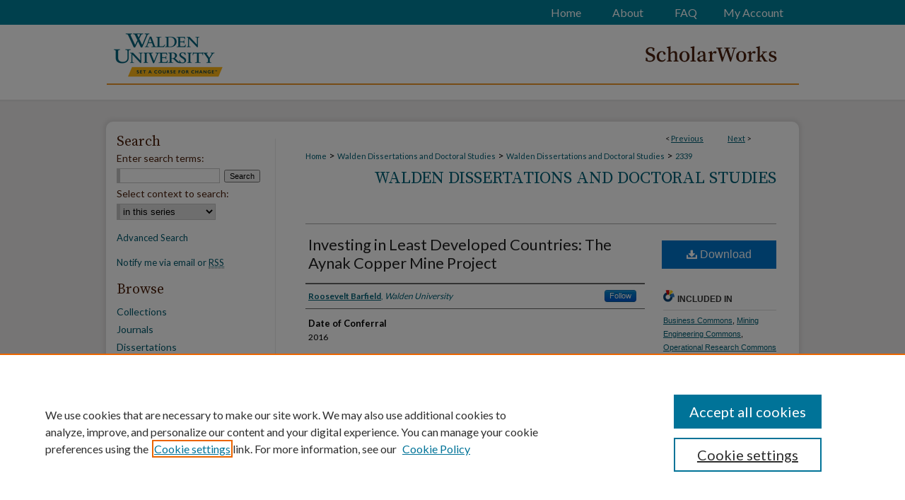

--- FILE ---
content_type: text/html; charset=UTF-8
request_url: https://scholarworks.waldenu.edu/dissertations/2339/
body_size: 6934
content:

<!DOCTYPE html>
<html lang="en">
<head><!-- inj yui3-seed: --><script type='text/javascript' src='//cdnjs.cloudflare.com/ajax/libs/yui/3.6.0/yui/yui-min.js'></script><script type='text/javascript' src='//ajax.googleapis.com/ajax/libs/jquery/1.10.2/jquery.min.js'></script><!-- Adobe Analytics --><script type='text/javascript' src='https://assets.adobedtm.com/4a848ae9611a/d0e96722185b/launch-d525bb0064d8.min.js'></script><script type='text/javascript' src=/assets/nr_browser_production.js></script>

<!-- def.1 -->
<meta charset="utf-8">
<meta name="viewport" content="width=device-width">
<title>
"Investing in Least Developed Countries: The Aynak Copper Mine Project" by Roosevelt Barfield
</title>


<!-- FILE article_meta-tags.inc --><!-- FILE: /srv/sequoia/main/data/assets/site/article_meta-tags.inc -->
<meta itemprop="name" content="Investing in Least Developed Countries: The Aynak Copper Mine Project">
<meta property="og:title" content="Investing in Least Developed Countries: The Aynak Copper Mine Project">
<meta name="twitter:title" content="Investing in Least Developed Countries: The Aynak Copper Mine Project">
<meta property="article:author" content="Roosevelt Barfield">
<meta name="author" content="Roosevelt Barfield">
<meta name="robots" content="noodp, noydir">
<meta name="description" content="The rise of market globalization creates challenges for business executives seeking to pursue foreign direct investment (FDI) in least developed countries (LDC), such as Afghanistan. Multinational corporate (MNC) executives need strategies that will improve the timely delivery of minerals for mining projects in LDCs. Guided by the force field analysis theory, the purpose of this holistic, single-case study was to explore the strategy that 5 MNC executives in Beijing, China, used to improve the timely delivery of minerals associated with the Aynak copper mine project in Afghanistan. Semistructured interviews were used to elicit detailed narratives from MNC executives about their experiences to develop strategies for mining projects in LDCs. A review of company documents, as well as member-checking of initial interview transcripts, helped to bolster the trustworthiness of final interpretations. Study results included 2 themes. Theme 1 was determinants of mine investment strategies in LDCs that included an exploration of driving forces, restraining forces, neutral forces, and the effect of those forces. Theme 2 was FDI strategies for copper mine projects in LDCs that included the comparison of cost leadership strategy, differentiation strategy, and combination of cost leadership and differentiation strategies. By implementing a cost leadership strategy and best practices, MNC executives were able to achieve greater success to improve timely delivery of minerals associated with FDI copper mine projects in LDCs. Social implications include ongoing efforts of Afghan government leaders to implement effective economic policies that decrease unemployment while reducing poverty.">
<meta itemprop="description" content="The rise of market globalization creates challenges for business executives seeking to pursue foreign direct investment (FDI) in least developed countries (LDC), such as Afghanistan. Multinational corporate (MNC) executives need strategies that will improve the timely delivery of minerals for mining projects in LDCs. Guided by the force field analysis theory, the purpose of this holistic, single-case study was to explore the strategy that 5 MNC executives in Beijing, China, used to improve the timely delivery of minerals associated with the Aynak copper mine project in Afghanistan. Semistructured interviews were used to elicit detailed narratives from MNC executives about their experiences to develop strategies for mining projects in LDCs. A review of company documents, as well as member-checking of initial interview transcripts, helped to bolster the trustworthiness of final interpretations. Study results included 2 themes. Theme 1 was determinants of mine investment strategies in LDCs that included an exploration of driving forces, restraining forces, neutral forces, and the effect of those forces. Theme 2 was FDI strategies for copper mine projects in LDCs that included the comparison of cost leadership strategy, differentiation strategy, and combination of cost leadership and differentiation strategies. By implementing a cost leadership strategy and best practices, MNC executives were able to achieve greater success to improve timely delivery of minerals associated with FDI copper mine projects in LDCs. Social implications include ongoing efforts of Afghan government leaders to implement effective economic policies that decrease unemployment while reducing poverty.">
<meta name="twitter:description" content="The rise of market globalization creates challenges for business executives seeking to pursue foreign direct investment (FDI) in least developed countries (LDC), such as Afghanistan. Multinational corporate (MNC) executives need strategies that will improve the timely delivery of minerals for mining projects in LDCs. Guided by the force field analysis theory, the purpose of this holistic, single-case study was to explore the strategy that 5 MNC executives in Beijing, China, used to improve the timely delivery of minerals associated with the Aynak copper mine project in Afghanistan. Semistructured interviews were used to elicit detailed narratives from MNC executives about their experiences to develop strategies for mining projects in LDCs. A review of company documents, as well as member-checking of initial interview transcripts, helped to bolster the trustworthiness of final interpretations. Study results included 2 themes. Theme 1 was determinants of mine investment strategies in LDCs that included an exploration of driving forces, restraining forces, neutral forces, and the effect of those forces. Theme 2 was FDI strategies for copper mine projects in LDCs that included the comparison of cost leadership strategy, differentiation strategy, and combination of cost leadership and differentiation strategies. By implementing a cost leadership strategy and best practices, MNC executives were able to achieve greater success to improve timely delivery of minerals associated with FDI copper mine projects in LDCs. Social implications include ongoing efforts of Afghan government leaders to implement effective economic policies that decrease unemployment while reducing poverty.">
<meta property="og:description" content="The rise of market globalization creates challenges for business executives seeking to pursue foreign direct investment (FDI) in least developed countries (LDC), such as Afghanistan. Multinational corporate (MNC) executives need strategies that will improve the timely delivery of minerals for mining projects in LDCs. Guided by the force field analysis theory, the purpose of this holistic, single-case study was to explore the strategy that 5 MNC executives in Beijing, China, used to improve the timely delivery of minerals associated with the Aynak copper mine project in Afghanistan. Semistructured interviews were used to elicit detailed narratives from MNC executives about their experiences to develop strategies for mining projects in LDCs. A review of company documents, as well as member-checking of initial interview transcripts, helped to bolster the trustworthiness of final interpretations. Study results included 2 themes. Theme 1 was determinants of mine investment strategies in LDCs that included an exploration of driving forces, restraining forces, neutral forces, and the effect of those forces. Theme 2 was FDI strategies for copper mine projects in LDCs that included the comparison of cost leadership strategy, differentiation strategy, and combination of cost leadership and differentiation strategies. By implementing a cost leadership strategy and best practices, MNC executives were able to achieve greater success to improve timely delivery of minerals associated with FDI copper mine projects in LDCs. Social implications include ongoing efforts of Afghan government leaders to implement effective economic policies that decrease unemployment while reducing poverty.">
<meta name="keywords" content="Afghanistan Mining Industry, Aynak Copper Mine, Business Investment Strategy, Foreign Direct Investment, Investment in Least Developed Countries, Mining">
<meta name="bepress_citation_dissertation_institution" content="Walden University">
<meta name="bepress_citation_dissertation_name" content="Doctor of Business Administration (D.B.A.)">
<meta name="bepress_citation_author" content="Barfield, Roosevelt">
<meta name="bepress_citation_author_institution" content="Walden University">
<meta name="bepress_citation_title" content="Investing in Least Developed Countries: The Aynak Copper Mine Project">
<meta name="bepress_citation_date" content="2016">
<!-- FILE: /srv/sequoia/main/data/assets/site/ir_download_link.inc -->
<!-- FILE: /srv/sequoia/main/data/assets/site/article_meta-tags.inc (cont) -->
<meta name="bepress_citation_pdf_url" content="https://scholarworks.waldenu.edu/cgi/viewcontent.cgi?article=3442&amp;context=dissertations">
<meta name="bepress_citation_abstract_html_url" content="https://scholarworks.waldenu.edu/dissertations/2339">
<meta name="bepress_citation_online_date" content="2016/5/25">
<meta name="viewport" content="width=device-width">
<!-- Additional Twitter data -->
<meta name="twitter:card" content="summary">
<!-- Additional Open Graph data -->
<meta property="og:type" content="article">
<meta property="og:url" content="https://scholarworks.waldenu.edu/dissertations/2339">
<meta property="og:site_name" content="ScholarWorks">




<!-- FILE: article_meta-tags.inc (cont) -->
<meta name="bepress_is_article_cover_page" content="1">


<!-- sh.1 -->
<link rel="stylesheet" href="/ir-style.css" type="text/css" media="screen">
<link rel="stylesheet" href="/ir-custom.css" type="text/css" media="screen">
<link rel="stylesheet" href="../ir-custom.css" type="text/css" media="screen">
<link rel="stylesheet" href="/ir-local.css" type="text/css" media="screen">
<link rel="stylesheet" href="../ir-local.css" type="text/css" media="screen">
<link rel="stylesheet" href="/ir-print.css" type="text/css" media="print">
<link type="text/css" rel="stylesheet" href="/assets/floatbox/floatbox.css">
<link rel="alternate" type="application/rss+xml" title="Site Feed" href="/recent.rss">
<link rel="shortcut icon" href="/favicon.ico" type="image/x-icon">
<!--[if IE]>
<link rel="stylesheet" href="/ir-ie.css" type="text/css" media="screen">
<![endif]-->

<!-- JS -->
<script type="text/javascript" src="/assets/jsUtilities.js"></script>
<script type="text/javascript" src="/assets/footnoteLinks.js"></script>
<script type="text/javascript" src="/assets/scripts/yui-init.pack.js"></script>
<script type="text/javascript" src="/assets/scripts/bepress-init.debug.js"></script>
<script type="text/javascript" src="/assets/scripts/JumpListYUI.pack.js"></script>

<!-- end sh.1 -->




<script type="text/javascript">var pageData = {"page":{"environment":"prod","productName":"bpdg","language":"en","name":"ir_etd:article","businessUnit":"els:rp:st"},"visitor":{}};</script>

</head>
<body >
<!-- FILE /srv/sequoia/main/data/scholarworks.waldenu.edu/assets/header.pregen --><!-- FILE: /srv/sequoia/main/data/assets/site/mobile_nav.inc --><!--[if !IE]>-->
<script src="/assets/scripts/dc-mobile/dc-responsive-nav.js"></script>

<header id="mobile-nav" class="nav-down device-fixed-height" style="visibility: hidden;">
  
  
  <nav class="nav-collapse">
    <ul>
      <li class="menu-item active device-fixed-width"><a href="https://scholarworks.waldenu.edu" title="Home" data-scroll >Home</a></li>
      <li class="menu-item device-fixed-width"><a href="https://scholarworks.waldenu.edu/do/search/advanced/" title="Search" data-scroll ><i class="icon-search"></i> Search</a></li>
      <li class="menu-item device-fixed-width"><a href="https://scholarworks.waldenu.edu/communities.html" title="Browse" data-scroll >Browse Collections</a></li>
      <li class="menu-item device-fixed-width"><a href="/cgi/myaccount.cgi?context=dissertations" title="My Account" data-scroll >My Account</a></li>
      <li class="menu-item device-fixed-width"><a href="https://scholarworks.waldenu.edu/about.html" title="About" data-scroll >About</a></li>
      <li class="menu-item device-fixed-width"><a href="https://network.bepress.com" title="Digital Commons Network" data-scroll ><img width="16" height="16" alt="DC Network" style="vertical-align:top;" src="/assets/md5images/8e240588cf8cd3a028768d4294acd7d3.png"> Digital Commons Network™</a></li>
    </ul>
  </nav>
</header>

<script src="/assets/scripts/dc-mobile/dc-mobile-nav.js"></script>
<!--<![endif]-->
<!-- FILE: /srv/sequoia/main/data/scholarworks.waldenu.edu/assets/header.pregen (cont) -->



<div id="waldenu">
	<div id="container">
		<a href="#main" class="skiplink" accesskey="2" >Skip to main content</a>

		
			<div id="navigation">
				<!-- FILE: /srv/sequoia/main/data/assets/site/ir_navigation.inc --><div id="tabs" role="navigation" aria-label="Main"><ul><li id="tabone"><a href="https://scholarworks.waldenu.edu/cgi/myaccount.cgi?context=dissertations" title="My Account" ><span>My Account</span></a></li><li id="tabtwo"><a href="https://scholarworks.waldenu.edu/faq.html" title="FAQ" ><span>FAQ</span></a></li><li id="tabthree"><a href="https://scholarworks.waldenu.edu/about.html" title="About" ><span>About</span></a></li><li id="tabfour"><a href="https://scholarworks.waldenu.edu" title="Home" ><span>Home</span></a></li></ul></div>


<!-- FILE: /srv/sequoia/main/data/scholarworks.waldenu.edu/assets/header.pregen (cont) -->
			</div>			
					
			<div id="header">
				<a href="https://scholarworks.waldenu.edu" id="banner_link" title="ScholarWorks" >
					<img id="banner_image" alt="ScholarWorks" width='980' height='109' src="/assets/md5images/e659a57d65013ff448e0259ab803930a.png">
				</a>	
				
					<a href="https://www.waldenu.edu/" id="logo_link" title="Walden University" >
						<img id="logo_image" alt="Walden University" width='260' height='109' src="/assets/md5images/8c9ec26cc0e25146ceed0a16232d063f.png">
					</a>	
				
			</div>
		

		<div id="wrapper">
			<div id="content">
				<div id="main" class="text">


<script type="text/javascript" src="/assets/floatbox/floatbox.js"></script>
<!-- FILE: /srv/sequoia/main/data/assets/site/article_pager.inc -->

<div id="breadcrumb"><ul id="pager">

                
                 
<li>&lt; <a href="https://scholarworks.waldenu.edu/dissertations/3018" class="ignore" >Previous</a></li>
        
        
        

                
                 
<li><a href="https://scholarworks.waldenu.edu/dissertations/2436" class="ignore" >Next</a> &gt;</li>
        
        
        
<li>&nbsp;</li></ul><div class="crumbs"><!-- FILE: /srv/sequoia/main/data/assets/site/ir_breadcrumb.inc -->

<div class="crumbs" role="navigation" aria-label="Breadcrumb">
	<p>
	
	
			<a href="https://scholarworks.waldenu.edu" class="ignore" >Home</a>
	
	
	
	
	
	
	
	
	
	
	 <span aria-hidden="true">&gt;</span> 
		<a href="https://scholarworks.waldenu.edu/dissanddoc" class="ignore" >Walden Dissertations and Doctoral Studies</a>
	
	
	
	
	
	
	 <span aria-hidden="true">&gt;</span> 
		<a href="https://scholarworks.waldenu.edu/dissertations" class="ignore" >Walden Dissertations and Doctoral Studies</a>
	
	
	
	
	
	 <span aria-hidden="true">&gt;</span> 
		<a href="https://scholarworks.waldenu.edu/dissertations/2339" class="ignore" aria-current="page" >2339</a>
	
	
	
	</p>
</div>


<!-- FILE: /srv/sequoia/main/data/assets/site/article_pager.inc (cont) --></div>
</div>
<!-- FILE: /srv/sequoia/main/data/assets/site/ir_etd/article/index.html (cont) -->
<!-- FILE: /srv/sequoia/main/data/assets/site/ir_etd/article/article_info.inc --><!-- FILE: /srv/sequoia/main/data/assets/site/openurl.inc -->

























<!-- FILE: /srv/sequoia/main/data/assets/site/ir_etd/article/article_info.inc (cont) -->
<!-- FILE: /srv/sequoia/main/data/assets/site/ir_download_link.inc -->









	
	
	
    
    
    
	
		
		
		
	
	
	
	
	
	

<!-- FILE: /srv/sequoia/main/data/assets/site/ir_etd/article/article_info.inc (cont) -->
<!-- FILE: /srv/sequoia/main/data/assets/site/ir_etd/article/ir_article_header.inc --><div id="series-header">
<!-- FILE: /srv/sequoia/main/data/assets/site/ir_etd/ir_etd_logo.inc -->
<!-- FILE: /srv/sequoia/main/data/assets/site/ir_etd/article/ir_article_header.inc (cont) --><h2 id="series-title"><a href="https://scholarworks.waldenu.edu/dissertations" >Walden Dissertations and Doctoral Studies</a></h2></div>
<div style="clear: both"></div><div id="sub">
<div id="alpha">
<!-- FILE: /srv/sequoia/main/data/assets/site/ir_etd/article/article_info.inc (cont) --><div id='title' class='element'>
<h1><a href='https://scholarworks.waldenu.edu/cgi/viewcontent.cgi?article=3442&amp;context=dissertations'>Investing in Least Developed Countries: The Aynak Copper Mine Project</a></h1>
</div>
<div class='clear'></div>
<div id='authors' class='element'>
<h2 class='visually-hidden'>Author</h2>
<p class="author"><a href='https://scholarworks.waldenu.edu/do/search/?q=%28author%3A%22Roosevelt%20Barfield%22%20AND%20-bp_author_id%3A%5B%2A%20TO%20%2A%5D%29%20OR%20bp_author_id%3A%28%22dbf933aa-8290-43d8-be63-40dff39d734f%22%29&start=0&context=2169507'><strong>Roosevelt Barfield</strong>, <em>Walden University</em></a><a rel="nofollow" href="https://network.bepress.com/api/follow/subscribe?user=YzNjYzY2MGFjYjFiZGVjMg%3D%3D&amp;institution=ZDQ4YzRmZjgwODg0MzQ4Nw%3D%3D&amp;format=html" data-follow-set="user:YzNjYzY2MGFjYjFiZGVjMg== institution:ZDQ4YzRmZjgwODg0MzQ4Nw==" title="Follow Roosevelt Barfield" class="btn followable">Follow</a><br />
</p></div>
<div class='clear'></div>
<div id='publication_date' class='element'>
<h2 class='field-heading'>Date of Conferral</h2>
<p>2016</p>
</div>
<div class='clear'></div>
<div id='degree_name' class='element'>
<h2 class='field-heading'>Degree</h2>
<p>Doctor of Business Administration (D.B.A.)</p>
</div>
<div class='clear'></div>
<div id='department' class='element'>
<h2 class='field-heading'>School</h2>
<p>Management</p>
</div>
<div class='clear'></div>
<div id='advisor1' class='element'>
<h2 class='field-heading'>Advisor</h2>
<p>Beverly Muhammad</p>
</div>
<div class='clear'></div>
<div id='abstract' class='element'>
<h2 class='field-heading'>Abstract</h2>
<p>The rise of market globalization creates challenges for business executives seeking to pursue foreign direct investment (FDI) in least developed countries (LDC), such as Afghanistan. Multinational corporate (MNC) executives need strategies that will improve the timely delivery of minerals for mining projects in LDCs. Guided by the force field analysis theory, the purpose of this holistic, single-case study was to explore the strategy that 5 MNC executives in Beijing, China, used to improve the timely delivery of minerals associated with the Aynak copper mine project in Afghanistan. Semistructured interviews were used to elicit detailed narratives from MNC executives about their experiences to develop strategies for mining projects in LDCs. A review of company documents, as well as member-checking of initial interview transcripts, helped to bolster the trustworthiness of final interpretations. Study results included 2 themes. Theme 1 was determinants of mine investment strategies in LDCs that included an exploration of driving forces, restraining forces, neutral forces, and the effect of those forces. Theme 2 was FDI strategies for copper mine projects in LDCs that included the comparison of cost leadership strategy, differentiation strategy, and combination of cost leadership and differentiation strategies. By implementing a cost leadership strategy and best practices, MNC executives were able to achieve greater success to improve timely delivery of minerals associated with FDI copper mine projects in LDCs. Social implications include ongoing efforts of Afghan government leaders to implement effective economic policies that decrease unemployment while reducing poverty.</p>
</div>
<div class='clear'></div>
<div id='recommended_citation' class='element'>
<h2 class='field-heading'>Recommended Citation</h2>
<!-- FILE: /srv/sequoia/main/data/assets/site/ir_etd/ir_citation.inc --><p>
    Barfield, Roosevelt, "Investing in Least Developed Countries: The Aynak Copper Mine Project" (2016). <em>Walden Dissertations and Doctoral Studies</em>.  2339.
    <br>
    
    
        https://scholarworks.waldenu.edu/dissertations/2339
    
</p>
<!-- FILE: /srv/sequoia/main/data/assets/site/ir_etd/article/article_info.inc (cont) --></div>
<div class='clear'></div>
</div>
    </div>
    <div id='beta_7-3'>
<!-- FILE: /srv/sequoia/main/data/assets/site/info_box_7_3.inc --><!-- FILE: /srv/sequoia/main/data/assets/site/openurl.inc -->

























<!-- FILE: /srv/sequoia/main/data/assets/site/info_box_7_3.inc (cont) -->
<!-- FILE: /srv/sequoia/main/data/assets/site/ir_download_link.inc -->









	
	
	
    
    
    
	
		
		
		
	
	
	
	
	
	

<!-- FILE: /srv/sequoia/main/data/assets/site/info_box_7_3.inc (cont) -->


	<!-- FILE: /srv/sequoia/main/data/assets/site/info_box_download_button.inc --><div class="aside download-button">
      <a id="pdf" class="btn" href="https://scholarworks.waldenu.edu/cgi/viewcontent.cgi?article=3442&amp;context=dissertations" title="PDF (654&nbsp;KB) opens in new window" target="_blank" > 
    	<i class="icon-download-alt" aria-hidden="true"></i>
        Download
      </a>
</div>


<!-- FILE: /srv/sequoia/main/data/assets/site/info_box_7_3.inc (cont) -->
	<!-- FILE: /srv/sequoia/main/data/assets/site/info_box_embargo.inc -->
<!-- FILE: /srv/sequoia/main/data/assets/site/info_box_7_3.inc (cont) -->

<!-- FILE: /srv/sequoia/main/data/assets/site/info_box_custom_upper.inc -->
<!-- FILE: /srv/sequoia/main/data/assets/site/info_box_7_3.inc (cont) -->
<!-- FILE: /srv/sequoia/main/data/assets/site/info_box_openurl.inc -->
<!-- FILE: /srv/sequoia/main/data/assets/site/info_box_7_3.inc (cont) -->

<!-- FILE: /srv/sequoia/main/data/assets/site/info_box_article_metrics.inc -->







<div id="article-stats" class="aside hidden">

    <p class="article-downloads-wrapper hidden"><span id="article-downloads"></span> DOWNLOADS</p>
    <p class="article-stats-date hidden">Since May 25, 2016</p>
</div>








<!-- Article Download Counts -->
<script type="text/javascript" src="/assets/scripts/article-downloads.pack.js"></script>
<script type="text/javascript">
    insertDownloads(8639424);
</script>


<!-- Add border to Plum badge & download counts when visible -->
<script>
// bind to event when PlumX widget loads
jQuery('body').bind('plum:widget-load', function(e){
// if Plum badge is visible
  if (jQuery('.PlumX-Popup').length) {
// remove 'hidden' class
  jQuery('#article-stats').removeClass('hidden');
  jQuery('.article-stats-date').addClass('plum-border');
  }
});
// bind to event when page loads
jQuery(window).bind('load',function(e){
// if DC downloads are visible
  if (jQuery('#article-downloads').text().length > 0) {
// add border to aside
  jQuery('#article-stats').removeClass('hidden');
  }
});
</script>



<!-- Adobe Analytics: Download Click Tracker -->
<script>

$(function() {

  // Download button click event tracker for PDFs
  $(".aside.download-button").on("click", "a#pdf", function(event) {
    pageDataTracker.trackEvent('navigationClick', {
      link: {
          location: 'aside download-button',
          name: 'pdf'
      }
    });
  });

  // Download button click event tracker for native files
  $(".aside.download-button").on("click", "a#native", function(event) {
    pageDataTracker.trackEvent('navigationClick', {
        link: {
            location: 'aside download-button',
            name: 'native'
        }
     });
  });

});

</script>
<!-- FILE: /srv/sequoia/main/data/assets/site/info_box_7_3.inc (cont) -->



	<!-- FILE: /srv/sequoia/main/data/assets/site/info_box_disciplines.inc -->




	





	<div id="beta-disciplines" class="aside">
		<h4>Included in</h4>
	<p>
		
				
				
					<a href="https://network.bepress.com/hgg/discipline/622" title="Business Commons" >Business Commons</a>, 
				
			
		
				
				
					<a href="https://network.bepress.com/hgg/discipline/1090" title="Mining Engineering Commons" >Mining Engineering Commons</a>, 
				
			
		
				
					<a href="https://network.bepress.com/hgg/discipline/308" title="Operational Research Commons" >Operational Research Commons</a>
				
				
			
		
	</p>
	</div>



<!-- FILE: /srv/sequoia/main/data/assets/site/info_box_7_3.inc (cont) -->

<!-- FILE: /srv/sequoia/main/data/assets/site/bookmark_widget.inc -->

<div id="share" class="aside">
<h2>Share</h2>
	
	<div class="a2a_kit a2a_kit_size_24 a2a_default_style">
    	<a class="a2a_button_facebook"></a>
    	<a class="a2a_button_linkedin"></a>
		<a class="a2a_button_whatsapp"></a>
		<a class="a2a_button_email"></a>
    	<a class="a2a_dd"></a>
    	<script async src="https://static.addtoany.com/menu/page.js"></script>
	</div>
</div>

<!-- FILE: /srv/sequoia/main/data/assets/site/info_box_7_3.inc (cont) -->
<!-- FILE: /srv/sequoia/main/data/assets/site/info_box_geolocate.inc --><!-- FILE: /srv/sequoia/main/data/assets/site/ir_geolocate_enabled_and_displayed.inc -->

<!-- FILE: /srv/sequoia/main/data/assets/site/info_box_geolocate.inc (cont) -->

<div class="aside">
	<!-- FILE: /srv/sequoia/main/data/assets/site/ir_article_map.inc -->



<div class="clear">&nbsp;</div>
<!-- FILE: /srv/sequoia/main/data/assets/site/info_box_geolocate.inc (cont) -->
</div>

<!-- FILE: /srv/sequoia/main/data/assets/site/info_box_7_3.inc (cont) -->

	<!-- FILE: /srv/sequoia/main/data/assets/site/zotero_coins.inc -->

<span class="Z3988" title="ctx_ver=Z39.88-2004&amp;rft_val_fmt=info%3Aofi%2Ffmt%3Akev%3Amtx%3Ajournal&amp;rft_id=https%3A%2F%2Fscholarworks.waldenu.edu%2Fdissertations%2F2339&amp;rft.atitle=Investing%20in%20Least%20Developed%20Countries%3A%20The%20Aynak%20Copper%20Mine%20Project&amp;rft.aufirst=Roosevelt&amp;rft.aulast=Barfield&amp;rft.jtitle=Walden%20Dissertations%20and%20Doctoral%20Studies&amp;rft.date=2016-01-01">COinS</span>
<!-- FILE: /srv/sequoia/main/data/assets/site/info_box_7_3.inc (cont) -->

<!-- FILE: /srv/sequoia/main/data/assets/site/info_box_custom_lower.inc -->
<!-- FILE: /srv/sequoia/main/data/assets/site/info_box_7_3.inc (cont) -->
<!-- FILE: /srv/sequoia/main/data/assets/site/ir_etd/article/article_info.inc (cont) --></div>


<div class='clear'>&nbsp;</div>
<!-- FILE: /srv/sequoia/main/data/assets/site/ir_article_custom_fields.inc -->

<!-- FILE: /srv/sequoia/main/data/assets/site/ir_etd/article/article_info.inc (cont) -->

<!-- FILE: /srv/sequoia/main/data/assets/site/ir_etd/article/index.html (cont) -->
<!-- FILE /srv/sequoia/main/data/assets/site/footer.pregen --></div>
	<div class="verticalalign">&nbsp;</div>
	<div class="clear">&nbsp;</div>

</div>

	<div id="sidebar" role="complementary">
	<!-- FILE: /srv/sequoia/main/data/assets/site/ir_sidebar_7_8.inc -->

	<!-- FILE: /srv/sequoia/main/data/assets/site/ir_sidebar_sort_sba.inc --><!-- FILE: /srv/sequoia/main/data/assets/site/ir_sidebar_custom_upper_7_8.inc -->

<!-- FILE: /srv/sequoia/main/data/assets/site/ir_sidebar_sort_sba.inc (cont) -->
<!-- FILE: /srv/sequoia/main/data/assets/site/ir_sidebar_search_7_8.inc --><h2>Search</h2>


	
<form method='get' action='https://scholarworks.waldenu.edu/do/search/' id="sidebar-search">
	<label for="search" accesskey="4">
		Enter search terms:
	</label>
		<div>
			<span class="border">
				<input type="text" name='q' class="search" id="search">
			</span> 
			<input type="submit" value="Search" class="searchbutton" style="font-size:11px;">
		</div>
	<label for="context">
		Select context to search:
	</label> 
		<div>
			<span class="border">
				<select name="fq" id="context">
					
					
						<option value='virtual_ancestor_link:"https://scholarworks.waldenu.edu/dissertations"'>in this series</option>
					
					
					
					<option value='virtual_ancestor_link:"https://scholarworks.waldenu.edu"'>in this repository</option>
					<option value='virtual_ancestor_link:"http:/"'>across all repositories</option>
				</select>
			</span>
		</div>
</form>

<p class="advanced">
	
	
		<a href="https://scholarworks.waldenu.edu/do/search/advanced/?fq=virtual_ancestor_link:%22https://scholarworks.waldenu.edu/dissertations%22" >
			Advanced Search
		</a>
	
</p>
<!-- FILE: /srv/sequoia/main/data/assets/site/ir_sidebar_sort_sba.inc (cont) -->
<!-- FILE: /srv/sequoia/main/data/assets/site/ir_sidebar_notify_7_8.inc -->


	<ul id="side-notify">
		<li class="notify">
			<a href="https://scholarworks.waldenu.edu/dissertations/announcements.html" title="Email or RSS Notifications" >
				Notify me via email or <acronym title="Really Simple Syndication">RSS</acronym>
			</a>
		</li>
	</ul>



<!-- FILE: /srv/sequoia/main/data/assets/site/urc_badge.inc -->






<!-- FILE: /srv/sequoia/main/data/assets/site/ir_sidebar_notify_7_8.inc (cont) -->

<!-- FILE: /srv/sequoia/main/data/assets/site/ir_sidebar_sort_sba.inc (cont) -->
<!-- FILE: /srv/sequoia/main/data/assets/site/ir_sidebar_custom_middle_7_8.inc --><!-- FILE: /srv/sequoia/main/data/assets/site/ir_sidebar_sort_sba.inc (cont) -->
<!-- FILE: /srv/sequoia/main/data/scholarworks.waldenu.edu/assets/ir_sidebar_browse.inc --><h2>Browse</h2>
<ul id="side-browse">

<li class="collections"><a href="https://scholarworks.waldenu.edu/communities.html" title="Browse by Collections" >Collections</a></li>
<li><a href="https://scholarworks.waldenu.edu/journals" title="Journals" >Journals</a></li>
<li><a href="https://scholarworks.waldenu.edu/dissanddoc" title="Dissertations" >Dissertations</a></li>
<li class="author"><a href="https://scholarworks.waldenu.edu/authors.html" title="Browse by Author" >Authors</a></li>
<li class="discipline-browser"><a href="https://scholarworks.waldenu.edu/do/discipline_browser/disciplines" title="Browse by Disciplines" >Disciplines</a></li>

</ul><!-- FILE: /srv/sequoia/main/data/assets/site/ir_sidebar_sort_sba.inc (cont) -->
<!-- FILE: /srv/sequoia/main/data/scholarworks.waldenu.edu/assets/ir_sidebar_author_7_8.inc -->






	<ul id="side-author">
		<li class="faq">
			<a href="https://scholarworks.waldenu.edu/faq.html" title="Contributor FAQ" >
				Contributor FAQ
			</a>
		</li>
		
		
		
	</ul>
<!-- FILE: /srv/sequoia/main/data/assets/site/ir_sidebar_sort_sba.inc (cont) -->
<!-- FILE: /srv/sequoia/main/data/scholarworks.waldenu.edu/assets/ir_sidebar_custom_lower_7_8.inc --><!-- FILE: /srv/sequoia/main/data/assets/site/ir_sidebar_homepage_links_7_8.inc -->

<!-- FILE: /srv/sequoia/main/data/scholarworks.waldenu.edu/assets/ir_sidebar_custom_lower_7_8.inc (cont) -->
	

<!-- This template gets inserted below the Author Corner links. For custom sidebar content, 
	delete the <magic ignore> tags around the <div> below as well as these instructions.  
	Use the example formatting below to keep styling consistent. -->
<!-- FILE: /srv/sequoia/main/data/assets/site/ir_sidebar_sort_sba.inc (cont) -->
<!-- FILE: /srv/sequoia/main/data/assets/site/ir_sidebar_sw_links_7_8.inc -->

	
		
	


	<!-- FILE: /srv/sequoia/main/data/assets/site/ir_sidebar_sort_sba.inc (cont) -->

<!-- FILE: /srv/sequoia/main/data/journals/scholarworks.waldenu.edu/dissertations/assets/ir_sidebar_geolocate.inc --><!-- FILE: /srv/sequoia/main/data/assets/site/ir_sidebar_sort_sba.inc (cont) -->
<!-- FILE: /srv/sequoia/main/data/scholarworks.waldenu.edu/assets/ir_sidebar_custom_lowest_7_8.inc -->

<div id="sb-custom-lowest">
	<h2 class="sb-custom-title">Need Help?</h2>
		<ul class="sb-custom-ul">
			<li class="sb-custom-li">
				<a href="http://scholarworks.waldenu.edu/contact.html" >Contact Us</a>
			</li>
			<li class="sb-custom-li">
				<a href="http://scholarworks.waldenu.edu/borrow.html" >Dissertation Borrowing Requests</a>
			</li>
		</ul>
</div>


<!-- FILE: /srv/sequoia/main/data/assets/site/ir_sidebar_sort_sba.inc (cont) -->
<!-- FILE: /srv/sequoia/main/data/assets/site/ir_sidebar_7_8.inc (cont) -->

		



<!-- FILE: /srv/sequoia/main/data/assets/site/footer.pregen (cont) -->
	<div class="verticalalign">&nbsp;</div>
	</div>

</div>

<!-- FILE: /srv/sequoia/main/data/scholarworks.waldenu.edu/assets/ir_footer_content.inc --><div id="footer">
	<!-- FILE: /srv/sequoia/main/data/assets/site/ir_bepress_logo.inc --><div id="bepress">

<a href="https://www.elsevier.com/solutions/digital-commons" title="Elsevier - Digital Commons" >
	<em>Elsevier - Digital Commons</em>
</a>

</div>
<!-- FILE: /srv/sequoia/main/data/scholarworks.waldenu.edu/assets/ir_footer_content.inc (cont) -->
	<a href="https://www.waldenu.edu/" id="footerlink" ><img id="footerlogo" alt="Walden University" title="Walden University" width='280' height='75' src="/assets/md5images/718de9c41bb13bda4828be7ba37847ac.gif"></a>
		<p>
			<a href="https://scholarworks.waldenu.edu" title="Home page" accesskey="1" >
					Home
			</a> | 
			<a href="https://scholarworks.waldenu.edu/about.html" title="About" >
					About
			</a> | 
			<a href="https://scholarworks.waldenu.edu/faq.html" title="FAQ" >
					FAQ
			</a> | 
			<a href="/cgi/myaccount.cgi?context=dissertations" title="My Account Page" accesskey="3" >
					My Account
			</a> | 
			<a href="https://scholarworks.waldenu.edu/accessibility.html" title="Accessibility Statement" accesskey="0" >
					Accessibility Statement
			</a>
			<br>
			<a href="http://www.waldenu.edu/legal" >Walden Privacy Policy
			</a> | 
			<a href="http://www.waldenu.edu/legal" >Terms of Use
			</a> |
		 <a href="http://www.bepress.com/privacy.html" title="Privacy Policy" >
                                Privacy
        		</a> |
        <a href="http://www.bepress.com/copyright_infringement.html" title="Copyright Policy" >
                                Copyright
        		</a> 
</p>
</div><!-- FILE: /srv/sequoia/main/data/assets/site/footer.pregen (cont) -->

</div>
</div>

<!-- FILE: /srv/sequoia/main/data/scholarworks.waldenu.edu/assets/ir_analytics.inc --><script>
  (function(i,s,o,g,r,a,m){i['GoogleAnalyticsObject']=r;i[r]=i[r]||function(){
  (i[r].q=i[r].q||[]).push(arguments)},i[r].l=1*new Date();a=s.createElement(o),
  m=s.getElementsByTagName(o)[0];a.async=1;a.src=g;m.parentNode.insertBefore(a,m)
  })(window,document,'script','//www.google-analytics.com/analytics.js','ga');

  ga('create', 'UA-50600994-34', 'auto');
  ga('send', 'pageview');

</script><!-- FILE: /srv/sequoia/main/data/assets/site/footer.pregen (cont) -->

<script type='text/javascript' src='/assets/scripts/bpbootstrap-20160726.pack.js'></script><script type='text/javascript'>BPBootstrap.init({appendCookie:''})</script><script>(function(){function c(){var b=a.contentDocument||a.contentWindow.document;if(b){var d=b.createElement('script');d.innerHTML="window.__CF$cv$params={r:'9c049589bff58043',t:'MTc2ODgwNzM3OQ=='};var a=document.createElement('script');a.src='/cdn-cgi/challenge-platform/scripts/jsd/main.js';document.getElementsByTagName('head')[0].appendChild(a);";b.getElementsByTagName('head')[0].appendChild(d)}}if(document.body){var a=document.createElement('iframe');a.height=1;a.width=1;a.style.position='absolute';a.style.top=0;a.style.left=0;a.style.border='none';a.style.visibility='hidden';document.body.appendChild(a);if('loading'!==document.readyState)c();else if(window.addEventListener)document.addEventListener('DOMContentLoaded',c);else{var e=document.onreadystatechange||function(){};document.onreadystatechange=function(b){e(b);'loading'!==document.readyState&&(document.onreadystatechange=e,c())}}}})();</script></body></html>
